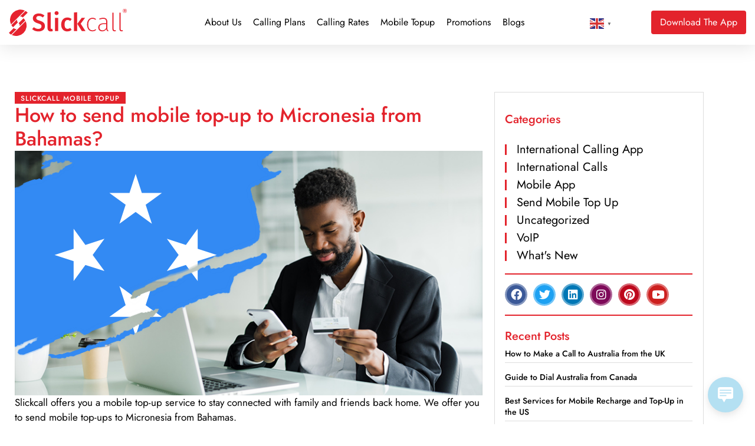

--- FILE ---
content_type: text/css; charset=utf-8
request_url: https://slickcall.com/wp-content/uploads/elementor/css/post-5077.css
body_size: 758
content:
.elementor-kit-5077{--e-global-color-primary:#E3232C;--e-global-color-secondary:#000000;--e-global-color-text:#000000;--e-global-color-accent:#E3232C;--e-global-typography-primary-font-family:"Jost";--e-global-typography-primary-font-weight:500;--e-global-typography-secondary-font-family:"Jost";--e-global-typography-secondary-font-weight:500;--e-global-typography-text-font-family:"Jost";--e-global-typography-text-font-size:17px;--e-global-typography-text-font-weight:400;--e-global-typography-accent-font-family:"Jost";--e-global-typography-accent-font-weight:500;font-family:"Jost", Sans-serif;font-size:17px;}.elementor-kit-5077 button,.elementor-kit-5077 input[type="button"],.elementor-kit-5077 input[type="submit"],.elementor-kit-5077 .elementor-button{background-color:#E3232C;color:#FFFFFF;}.elementor-kit-5077 button:hover,.elementor-kit-5077 button:focus,.elementor-kit-5077 input[type="button"]:hover,.elementor-kit-5077 input[type="button"]:focus,.elementor-kit-5077 input[type="submit"]:hover,.elementor-kit-5077 input[type="submit"]:focus,.elementor-kit-5077 .elementor-button:hover,.elementor-kit-5077 .elementor-button:focus{background-color:var( --e-global-color-secondary );color:#FFFFFF;}.elementor-kit-5077 e-page-transition{background-color:#FFBC7D;}.elementor-kit-5077 a{color:var( --e-global-color-secondary );}.elementor-kit-5077 a:hover{color:var( --e-global-color-accent );}.elementor-kit-5077 h1{color:var( --e-global-color-primary );font-family:"Jost", Sans-serif;font-size:50px;font-weight:400;text-transform:none;line-height:50px;}.elementor-kit-5077 h2{color:var( --e-global-color-primary );font-family:"Jost", Sans-serif;font-size:40px;font-weight:500;text-transform:none;line-height:50px;}.elementor-kit-5077 h3{color:var( --e-global-color-primary );font-family:"Jost", Sans-serif;font-size:34px;text-transform:none;line-height:40px;}.elementor-kit-5077 h4{color:var( --e-global-color-primary );font-family:"Jost", Sans-serif;font-size:28px;line-height:34px;}.elementor-kit-5077 h5{color:var( --e-global-color-primary );font-family:"Jost", Sans-serif;font-size:22px;line-height:30px;}.elementor-kit-5077 h6{color:var( --e-global-color-primary );font-family:"Jost", Sans-serif;font-size:18px;line-height:30px;}.elementor-kit-5077 input:not([type="button"]):not([type="submit"]),.elementor-kit-5077 textarea,.elementor-kit-5077 .elementor-field-textual{box-shadow:0px 0px 20px -6px rgba(0, 0, 0, 0.35);border-style:solid;border-width:1px 1px 1px 1px;border-color:#EEEEEE;border-radius:5px 5px 5px 5px;}.elementor-section.elementor-section-boxed > .elementor-container{max-width:1250px;}.e-con{--container-max-width:1250px;}.elementor-widget:not(:last-child){margin-block-end:20px;}.elementor-element{--widgets-spacing:20px 20px;--widgets-spacing-row:20px;--widgets-spacing-column:20px;}{}h1.entry-title{display:var(--page-title-display);}@media(max-width:1024px){.elementor-kit-5077 h2{font-size:30px;line-height:1.3em;}.elementor-kit-5077 h3{font-size:26px;line-height:1.3em;}.elementor-kit-5077 h4{font-size:24px;line-height:1.3em;}.elementor-kit-5077 h5{font-size:22px;line-height:1.3em;}.elementor-section.elementor-section-boxed > .elementor-container{max-width:1024px;}.e-con{--container-max-width:1024px;}}@media(max-width:767px){.elementor-kit-5077 h1{font-size:30px;line-height:1.3em;}.elementor-kit-5077 h2{font-size:28px;line-height:1.3em;}.elementor-kit-5077 h3{font-size:24px;line-height:1.3em;}.elementor-kit-5077 h4{font-size:22px;line-height:1.3em;}.elementor-section.elementor-section-boxed > .elementor-container{max-width:767px;}.e-con{--container-max-width:767px;}}

--- FILE ---
content_type: text/css; charset=utf-8
request_url: https://slickcall.com/wp-content/uploads/elementor/css/post-3928.css
body_size: 846
content:
.elementor-3928 .elementor-element.elementor-element-e1f193d{--display:flex;--flex-direction:row;--container-widget-width:initial;--container-widget-height:100%;--container-widget-flex-grow:1;--container-widget-align-self:stretch;--flex-wrap-mobile:wrap;--gap:5% 5%;--row-gap:5%;--column-gap:5%;--padding-top:70px;--padding-bottom:42px;--padding-left:0px;--padding-right:0px;}.elementor-3928 .elementor-element.elementor-element-603a654{--display:flex;--flex-direction:column;--container-widget-width:100%;--container-widget-height:initial;--container-widget-flex-grow:0;--container-widget-align-self:initial;--flex-wrap-mobile:wrap;}.elementor-widget-heading .elementor-heading-title{font-family:var( --e-global-typography-primary-font-family ), Sans-serif;font-weight:var( --e-global-typography-primary-font-weight );color:var( --e-global-color-primary );}.elementor-3928 .elementor-element.elementor-element-38ae4d1 > .elementor-widget-container{background-color:#E3232C;padding:5px 10px 3px 10px;}.elementor-3928 .elementor-element.elementor-element-38ae4d1.elementor-element{--align-self:flex-start;}.elementor-3928 .elementor-element.elementor-element-38ae4d1 .elementor-heading-title{font-family:"Jost", Sans-serif;font-size:12px;font-weight:500;letter-spacing:1px;color:#FFFFFF;}.elementor-3928 .elementor-element.elementor-element-ad56758 .elementor-heading-title{font-family:"Jost", Sans-serif;font-size:34px;font-weight:500;line-height:40px;}.elementor-widget-image .widget-image-caption{color:var( --e-global-color-text );font-family:var( --e-global-typography-text-font-family ), Sans-serif;font-size:var( --e-global-typography-text-font-size );font-weight:var( --e-global-typography-text-font-weight );}.elementor-3928 .elementor-element.elementor-element-f4d00a1{text-align:start;}.elementor-widget-text-editor{font-family:var( --e-global-typography-text-font-family ), Sans-serif;font-size:var( --e-global-typography-text-font-size );font-weight:var( --e-global-typography-text-font-weight );color:var( --e-global-color-text );}.elementor-widget-text-editor.elementor-drop-cap-view-stacked .elementor-drop-cap{background-color:var( --e-global-color-primary );}.elementor-widget-text-editor.elementor-drop-cap-view-framed .elementor-drop-cap, .elementor-widget-text-editor.elementor-drop-cap-view-default .elementor-drop-cap{color:var( --e-global-color-primary );border-color:var( --e-global-color-primary );}.elementor-3928 .elementor-element.elementor-element-8543e10 .elementor-heading-title{font-family:"Jost", Sans-serif;font-size:26px;font-weight:500;}.elementor-3928 .elementor-element.elementor-element-d9eae9f .elementor-heading-title{font-family:"Jost", Sans-serif;font-size:26px;font-weight:500;}.elementor-3928 .elementor-element.elementor-element-4c443e0 .elementor-heading-title{font-family:"Jost", Sans-serif;font-size:26px;font-weight:500;}.elementor-3928 .elementor-element.elementor-element-2310917 .elementor-heading-title{font-family:"Jost", Sans-serif;font-size:26px;font-weight:500;}.elementor-3928 .elementor-element.elementor-element-99b6555 .elementor-heading-title{font-family:"Jost", Sans-serif;font-size:26px;font-weight:500;}.elementor-3928 .elementor-element.elementor-element-714fc9e{--display:flex;--flex-direction:column;--container-widget-width:100%;--container-widget-height:initial;--container-widget-flex-grow:0;--container-widget-align-self:initial;--flex-wrap-mobile:wrap;--padding-top:0px;--padding-bottom:0px;--padding-left:0px;--padding-right:0px;--z-index:1;}.elementor-3928 .elementor-element.elementor-element-714fc9e:not(.elementor-motion-effects-element-type-background), .elementor-3928 .elementor-element.elementor-element-714fc9e > .elementor-motion-effects-container > .elementor-motion-effects-layer{background-color:#FFFFFF;}.elementor-3928 .elementor-element.elementor-element-3a13f69 > .elementor-widget-container{padding:0px 0px 0px 0px;}@media(max-width:1024px){.elementor-3928 .elementor-element.elementor-element-e1f193d{--gap:0% 0%;--row-gap:0%;--column-gap:0%;}.elementor-widget-image .widget-image-caption{font-size:var( --e-global-typography-text-font-size );}.elementor-widget-text-editor{font-size:var( --e-global-typography-text-font-size );}}@media(max-width:767px){.elementor-3928 .elementor-element.elementor-element-e1f193d{--padding-top:20px;--padding-bottom:20px;--padding-left:20px;--padding-right:20px;}.elementor-widget-image .widget-image-caption{font-size:var( --e-global-typography-text-font-size );}.elementor-widget-text-editor{font-size:var( --e-global-typography-text-font-size );}}@media(min-width:768px){.elementor-3928 .elementor-element.elementor-element-603a654{--width:65%;}.elementor-3928 .elementor-element.elementor-element-714fc9e{--width:30%;}}@media(max-width:1024px) and (min-width:768px){.elementor-3928 .elementor-element.elementor-element-714fc9e{--width:37%;}}

--- FILE ---
content_type: text/css; charset=utf-8
request_url: https://slickcall.com/wp-content/uploads/elementor/css/post-6106.css
body_size: 2530
content:
.elementor-6106 .elementor-element.elementor-element-1d73791{--display:flex;--flex-direction:column;--container-widget-width:calc( ( 1 - var( --container-widget-flex-grow ) ) * 100% );--container-widget-height:initial;--container-widget-flex-grow:0;--container-widget-align-self:initial;--flex-wrap-mobile:wrap;--align-items:center;--gap:0px 0px;--row-gap:0px;--column-gap:0px;--flex-wrap:wrap;box-shadow:0px 5px 30px 0px rgba(0,0,0,0.1);--padding-top:0%;--padding-bottom:0%;--padding-left:0%;--padding-right:0%;--z-index:10;}.elementor-6106 .elementor-element.elementor-element-857a7e0{--display:flex;--flex-direction:row;--container-widget-width:calc( ( 1 - var( --container-widget-flex-grow ) ) * 100% );--container-widget-height:100%;--container-widget-flex-grow:1;--container-widget-align-self:stretch;--flex-wrap-mobile:wrap;--justify-content:space-between;--align-items:center;--gap:10px 10px;--row-gap:10px;--column-gap:10px;--margin-top:0px;--margin-bottom:0px;--margin-left:0px;--margin-right:0px;--padding-top:15px;--padding-bottom:15px;--padding-left:12px;--padding-right:12px;}.elementor-6106 .elementor-element.elementor-element-857a7e0:not(.elementor-motion-effects-element-type-background), .elementor-6106 .elementor-element.elementor-element-857a7e0 > .elementor-motion-effects-container > .elementor-motion-effects-layer{background-color:#ffffff;}.elementor-widget-image .widget-image-caption{color:var( --e-global-color-text );font-family:var( --e-global-typography-text-font-family ), Sans-serif;font-size:var( --e-global-typography-text-font-size );font-weight:var( --e-global-typography-text-font-weight );}.elementor-6106 .elementor-element.elementor-element-f4610ed{text-align:start;}.elementor-6106 .elementor-element.elementor-element-f4610ed img{width:200px;max-width:200%;height:46px;object-fit:contain;object-position:center center;}.elementor-widget-nav-menu .elementor-nav-menu .elementor-item{font-family:var( --e-global-typography-primary-font-family ), Sans-serif;font-weight:var( --e-global-typography-primary-font-weight );}.elementor-widget-nav-menu .elementor-nav-menu--main .elementor-item{color:var( --e-global-color-text );fill:var( --e-global-color-text );}.elementor-widget-nav-menu .elementor-nav-menu--main .elementor-item:hover,
					.elementor-widget-nav-menu .elementor-nav-menu--main .elementor-item.elementor-item-active,
					.elementor-widget-nav-menu .elementor-nav-menu--main .elementor-item.highlighted,
					.elementor-widget-nav-menu .elementor-nav-menu--main .elementor-item:focus{color:var( --e-global-color-accent );fill:var( --e-global-color-accent );}.elementor-widget-nav-menu .elementor-nav-menu--main:not(.e--pointer-framed) .elementor-item:before,
					.elementor-widget-nav-menu .elementor-nav-menu--main:not(.e--pointer-framed) .elementor-item:after{background-color:var( --e-global-color-accent );}.elementor-widget-nav-menu .e--pointer-framed .elementor-item:before,
					.elementor-widget-nav-menu .e--pointer-framed .elementor-item:after{border-color:var( --e-global-color-accent );}.elementor-widget-nav-menu{--e-nav-menu-divider-color:var( --e-global-color-text );}.elementor-widget-nav-menu .elementor-nav-menu--dropdown .elementor-item, .elementor-widget-nav-menu .elementor-nav-menu--dropdown  .elementor-sub-item{font-family:var( --e-global-typography-accent-font-family ), Sans-serif;font-weight:var( --e-global-typography-accent-font-weight );}.elementor-6106 .elementor-element.elementor-element-7a51901 > .elementor-widget-container{margin:0px 0px 0px 30px;}.elementor-6106 .elementor-element.elementor-element-7a51901 .elementor-menu-toggle{margin-left:auto;background-color:#ffffff;}.elementor-6106 .elementor-element.elementor-element-7a51901 .elementor-nav-menu .elementor-item{font-size:16px;font-weight:400;text-transform:capitalize;}.elementor-6106 .elementor-element.elementor-element-7a51901 .elementor-nav-menu--main .elementor-item{color:#000000;fill:#000000;padding-left:0px;padding-right:0px;}.elementor-6106 .elementor-element.elementor-element-7a51901 .elementor-nav-menu--main .elementor-item:hover,
					.elementor-6106 .elementor-element.elementor-element-7a51901 .elementor-nav-menu--main .elementor-item.elementor-item-active,
					.elementor-6106 .elementor-element.elementor-element-7a51901 .elementor-nav-menu--main .elementor-item.highlighted,
					.elementor-6106 .elementor-element.elementor-element-7a51901 .elementor-nav-menu--main .elementor-item:focus{color:var( --e-global-color-primary );fill:var( --e-global-color-primary );}.elementor-6106 .elementor-element.elementor-element-7a51901 .elementor-nav-menu--main .elementor-item.elementor-item-active{color:var( --e-global-color-primary );}.elementor-6106 .elementor-element.elementor-element-7a51901 .e--pointer-framed .elementor-item:before{border-width:0px;}.elementor-6106 .elementor-element.elementor-element-7a51901 .e--pointer-framed.e--animation-draw .elementor-item:before{border-width:0 0 0px 0px;}.elementor-6106 .elementor-element.elementor-element-7a51901 .e--pointer-framed.e--animation-draw .elementor-item:after{border-width:0px 0px 0 0;}.elementor-6106 .elementor-element.elementor-element-7a51901 .e--pointer-framed.e--animation-corners .elementor-item:before{border-width:0px 0 0 0px;}.elementor-6106 .elementor-element.elementor-element-7a51901 .e--pointer-framed.e--animation-corners .elementor-item:after{border-width:0 0px 0px 0;}.elementor-6106 .elementor-element.elementor-element-7a51901 .e--pointer-underline .elementor-item:after,
					 .elementor-6106 .elementor-element.elementor-element-7a51901 .e--pointer-overline .elementor-item:before,
					 .elementor-6106 .elementor-element.elementor-element-7a51901 .e--pointer-double-line .elementor-item:before,
					 .elementor-6106 .elementor-element.elementor-element-7a51901 .e--pointer-double-line .elementor-item:after{height:0px;}.elementor-6106 .elementor-element.elementor-element-7a51901{--e-nav-menu-horizontal-menu-item-margin:calc( 20px / 2 );}.elementor-6106 .elementor-element.elementor-element-7a51901 .elementor-nav-menu--main:not(.elementor-nav-menu--layout-horizontal) .elementor-nav-menu > li:not(:last-child){margin-bottom:20px;}.elementor-6106 .elementor-element.elementor-element-7a51901 .elementor-nav-menu--dropdown a, .elementor-6106 .elementor-element.elementor-element-7a51901 .elementor-menu-toggle{color:#16163f;fill:#16163f;}.elementor-6106 .elementor-element.elementor-element-7a51901 .elementor-nav-menu--dropdown a:hover,
					.elementor-6106 .elementor-element.elementor-element-7a51901 .elementor-nav-menu--dropdown a:focus,
					.elementor-6106 .elementor-element.elementor-element-7a51901 .elementor-nav-menu--dropdown a.elementor-item-active,
					.elementor-6106 .elementor-element.elementor-element-7a51901 .elementor-nav-menu--dropdown a.highlighted,
					.elementor-6106 .elementor-element.elementor-element-7a51901 .elementor-menu-toggle:hover,
					.elementor-6106 .elementor-element.elementor-element-7a51901 .elementor-menu-toggle:focus{color:#d3b574;}.elementor-6106 .elementor-element.elementor-element-7a51901 .elementor-nav-menu--dropdown a:hover,
					.elementor-6106 .elementor-element.elementor-element-7a51901 .elementor-nav-menu--dropdown a:focus,
					.elementor-6106 .elementor-element.elementor-element-7a51901 .elementor-nav-menu--dropdown a.elementor-item-active,
					.elementor-6106 .elementor-element.elementor-element-7a51901 .elementor-nav-menu--dropdown a.highlighted{background-color:rgba(0,0,0,0);}.elementor-6106 .elementor-element.elementor-element-7a51901 .elementor-nav-menu--dropdown a.elementor-item-active{color:#d3b574;background-color:rgba(0,0,0,0);}.elementor-6106 .elementor-element.elementor-element-7a51901 .elementor-nav-menu--dropdown .elementor-item, .elementor-6106 .elementor-element.elementor-element-7a51901 .elementor-nav-menu--dropdown  .elementor-sub-item{font-family:"Montserrat", Sans-serif;font-size:16px;font-weight:400;}.elementor-6106 .elementor-element.elementor-element-7a51901 .elementor-nav-menu--main .elementor-nav-menu--dropdown, .elementor-6106 .elementor-element.elementor-element-7a51901 .elementor-nav-menu__container.elementor-nav-menu--dropdown{box-shadow:0px 15px 20px 0px rgba(0,0,0,0.1);}.elementor-6106 .elementor-element.elementor-element-7a51901 .elementor-nav-menu--dropdown a{padding-left:10px;padding-right:10px;padding-top:20px;padding-bottom:20px;}.elementor-6106 .elementor-element.elementor-element-7a51901 .elementor-nav-menu--main > .elementor-nav-menu > li > .elementor-nav-menu--dropdown, .elementor-6106 .elementor-element.elementor-element-7a51901 .elementor-nav-menu__container.elementor-nav-menu--dropdown{margin-top:15px !important;}.elementor-6106 .elementor-element.elementor-element-7a51901 div.elementor-menu-toggle{color:#16163f;}.elementor-6106 .elementor-element.elementor-element-7a51901 div.elementor-menu-toggle svg{fill:#16163f;}.elementor-widget-text-editor{font-family:var( --e-global-typography-text-font-family ), Sans-serif;font-size:var( --e-global-typography-text-font-size );font-weight:var( --e-global-typography-text-font-weight );color:var( --e-global-color-text );}.elementor-widget-text-editor.elementor-drop-cap-view-stacked .elementor-drop-cap{background-color:var( --e-global-color-primary );}.elementor-widget-text-editor.elementor-drop-cap-view-framed .elementor-drop-cap, .elementor-widget-text-editor.elementor-drop-cap-view-default .elementor-drop-cap{color:var( --e-global-color-primary );border-color:var( --e-global-color-primary );}.elementor-6106 .elementor-element.elementor-element-4385c91{width:auto;max-width:auto;text-align:end;font-family:"Jost", Sans-serif;font-size:17px;font-weight:400;}.elementor-6106 .elementor-element.elementor-element-4385c91 > .elementor-widget-container{margin:0px -40px 0px 0px;}.elementor-6106 .elementor-element.elementor-element-4385c91.elementor-element{--align-self:center;}.elementor-widget-button .elementor-button{background-color:var( --e-global-color-accent );font-family:var( --e-global-typography-accent-font-family ), Sans-serif;font-weight:var( --e-global-typography-accent-font-weight );}.elementor-6106 .elementor-element.elementor-element-b736047 .elementor-button{background-color:var( --e-global-color-primary );font-size:16px;font-weight:400;text-transform:capitalize;fill:#FFFFFF;color:#FFFFFF;border-radius:5px 5px 5px 5px;padding:12px 15px 12px 15px;}.elementor-6106 .elementor-element.elementor-element-b736047 .elementor-button:hover, .elementor-6106 .elementor-element.elementor-element-b736047 .elementor-button:focus{background-color:var( --e-global-color-secondary );color:#FFFFFF;border-color:var( --e-global-color-secondary );}.elementor-6106 .elementor-element.elementor-element-b736047{width:auto;max-width:auto;}.elementor-6106 .elementor-element.elementor-element-b736047.elementor-element{--flex-grow:0;--flex-shrink:1;}.elementor-6106 .elementor-element.elementor-element-b736047 .elementor-button:hover svg, .elementor-6106 .elementor-element.elementor-element-b736047 .elementor-button:focus svg{fill:#FFFFFF;}.elementor-6106 .elementor-element.elementor-element-f4887b9{--display:flex;--flex-direction:row;--container-widget-width:initial;--container-widget-height:100%;--container-widget-flex-grow:1;--container-widget-align-self:stretch;--flex-wrap-mobile:wrap;--gap:0px 0px;--row-gap:0px;--column-gap:0px;border-style:solid;--border-style:solid;border-color:#DDDDDD;--border-color:#DDDDDD;box-shadow:0px 5px 30px 0px rgba(0, 0, 0, 0.1);}.elementor-6106 .elementor-element.elementor-element-f4887b9:not(.elementor-motion-effects-element-type-background), .elementor-6106 .elementor-element.elementor-element-f4887b9 > .elementor-motion-effects-container > .elementor-motion-effects-layer{background-color:#FFFFFF;}.elementor-6106 .elementor-element.elementor-element-30accaa{--display:flex;--flex-direction:column;--container-widget-width:100%;--container-widget-height:initial;--container-widget-flex-grow:0;--container-widget-align-self:initial;--flex-wrap-mobile:wrap;}.elementor-6106 .elementor-element.elementor-element-f63ca8e > .elementor-widget-container{margin:0px 0px 0px 30px;}.elementor-6106 .elementor-element.elementor-element-f63ca8e .elementor-menu-toggle{margin-right:auto;background-color:#ffffff;}.elementor-6106 .elementor-element.elementor-element-f63ca8e .elementor-nav-menu .elementor-item{font-size:16px;font-weight:400;text-transform:capitalize;}.elementor-6106 .elementor-element.elementor-element-f63ca8e .elementor-nav-menu--main .elementor-item:hover,
					.elementor-6106 .elementor-element.elementor-element-f63ca8e .elementor-nav-menu--main .elementor-item.elementor-item-active,
					.elementor-6106 .elementor-element.elementor-element-f63ca8e .elementor-nav-menu--main .elementor-item.highlighted,
					.elementor-6106 .elementor-element.elementor-element-f63ca8e .elementor-nav-menu--main .elementor-item:focus{color:var( --e-global-color-primary );fill:var( --e-global-color-primary );}.elementor-6106 .elementor-element.elementor-element-f63ca8e .elementor-nav-menu--main .elementor-item.elementor-item-active{color:var( --e-global-color-primary );}.elementor-6106 .elementor-element.elementor-element-f63ca8e .e--pointer-framed .elementor-item:before{border-width:0px;}.elementor-6106 .elementor-element.elementor-element-f63ca8e .e--pointer-framed.e--animation-draw .elementor-item:before{border-width:0 0 0px 0px;}.elementor-6106 .elementor-element.elementor-element-f63ca8e .e--pointer-framed.e--animation-draw .elementor-item:after{border-width:0px 0px 0 0;}.elementor-6106 .elementor-element.elementor-element-f63ca8e .e--pointer-framed.e--animation-corners .elementor-item:before{border-width:0px 0 0 0px;}.elementor-6106 .elementor-element.elementor-element-f63ca8e .e--pointer-framed.e--animation-corners .elementor-item:after{border-width:0 0px 0px 0;}.elementor-6106 .elementor-element.elementor-element-f63ca8e .e--pointer-underline .elementor-item:after,
					 .elementor-6106 .elementor-element.elementor-element-f63ca8e .e--pointer-overline .elementor-item:before,
					 .elementor-6106 .elementor-element.elementor-element-f63ca8e .e--pointer-double-line .elementor-item:before,
					 .elementor-6106 .elementor-element.elementor-element-f63ca8e .e--pointer-double-line .elementor-item:after{height:0px;}.elementor-6106 .elementor-element.elementor-element-f63ca8e .elementor-nav-menu--main .elementor-item{padding-left:0px;padding-right:0px;}.elementor-6106 .elementor-element.elementor-element-f63ca8e{--e-nav-menu-horizontal-menu-item-margin:calc( 30px / 2 );}.elementor-6106 .elementor-element.elementor-element-f63ca8e .elementor-nav-menu--main:not(.elementor-nav-menu--layout-horizontal) .elementor-nav-menu > li:not(:last-child){margin-bottom:30px;}.elementor-6106 .elementor-element.elementor-element-f63ca8e .elementor-nav-menu--dropdown a, .elementor-6106 .elementor-element.elementor-element-f63ca8e .elementor-menu-toggle{color:#16163f;fill:#16163f;}.elementor-6106 .elementor-element.elementor-element-f63ca8e .elementor-nav-menu--dropdown a:hover,
					.elementor-6106 .elementor-element.elementor-element-f63ca8e .elementor-nav-menu--dropdown a:focus,
					.elementor-6106 .elementor-element.elementor-element-f63ca8e .elementor-nav-menu--dropdown a.elementor-item-active,
					.elementor-6106 .elementor-element.elementor-element-f63ca8e .elementor-nav-menu--dropdown a.highlighted,
					.elementor-6106 .elementor-element.elementor-element-f63ca8e .elementor-menu-toggle:hover,
					.elementor-6106 .elementor-element.elementor-element-f63ca8e .elementor-menu-toggle:focus{color:var( --e-global-color-primary );}.elementor-6106 .elementor-element.elementor-element-f63ca8e .elementor-nav-menu--dropdown a:hover,
					.elementor-6106 .elementor-element.elementor-element-f63ca8e .elementor-nav-menu--dropdown a:focus,
					.elementor-6106 .elementor-element.elementor-element-f63ca8e .elementor-nav-menu--dropdown a.elementor-item-active,
					.elementor-6106 .elementor-element.elementor-element-f63ca8e .elementor-nav-menu--dropdown a.highlighted{background-color:rgba(0,0,0,0);}.elementor-6106 .elementor-element.elementor-element-f63ca8e .elementor-nav-menu--dropdown a.elementor-item-active{color:var( --e-global-color-primary );background-color:rgba(0,0,0,0);}.elementor-6106 .elementor-element.elementor-element-f63ca8e .elementor-nav-menu--dropdown .elementor-item, .elementor-6106 .elementor-element.elementor-element-f63ca8e .elementor-nav-menu--dropdown  .elementor-sub-item{font-family:"Montserrat", Sans-serif;font-size:16px;font-weight:400;}.elementor-6106 .elementor-element.elementor-element-f63ca8e .elementor-nav-menu--main .elementor-nav-menu--dropdown, .elementor-6106 .elementor-element.elementor-element-f63ca8e .elementor-nav-menu__container.elementor-nav-menu--dropdown{box-shadow:0px 15px 20px 0px rgba(0,0,0,0.1);}.elementor-6106 .elementor-element.elementor-element-f63ca8e .elementor-nav-menu--dropdown a{padding-left:10px;padding-right:10px;padding-top:20px;padding-bottom:20px;}.elementor-6106 .elementor-element.elementor-element-f63ca8e .elementor-nav-menu--dropdown li:not(:last-child){border-style:solid;border-color:#DDDDDD;border-bottom-width:1px;}.elementor-6106 .elementor-element.elementor-element-f63ca8e .elementor-nav-menu--main > .elementor-nav-menu > li > .elementor-nav-menu--dropdown, .elementor-6106 .elementor-element.elementor-element-f63ca8e .elementor-nav-menu__container.elementor-nav-menu--dropdown{margin-top:15px !important;}.elementor-6106 .elementor-element.elementor-element-f63ca8e div.elementor-menu-toggle{color:#16163f;}.elementor-6106 .elementor-element.elementor-element-f63ca8e div.elementor-menu-toggle svg{fill:#16163f;}.elementor-6106 .elementor-element.elementor-element-133d03d{--display:flex;--flex-direction:column;--container-widget-width:100%;--container-widget-height:initial;--container-widget-flex-grow:0;--container-widget-align-self:initial;--flex-wrap-mobile:wrap;}.elementor-6106 .elementor-element.elementor-element-133d03d.e-con{--flex-grow:0;--flex-shrink:0;}.elementor-6106 .elementor-element.elementor-element-2a286b9{text-align:start;}.elementor-6106 .elementor-element.elementor-element-2a286b9 img{width:200px;max-width:200%;height:46px;object-fit:contain;object-position:center center;}.elementor-6106 .elementor-element.elementor-element-d074f1d{--display:flex;--flex-direction:column;--container-widget-width:100%;--container-widget-height:initial;--container-widget-flex-grow:0;--container-widget-align-self:initial;--flex-wrap-mobile:wrap;}.elementor-6106 .elementor-element.elementor-element-d074f1d.e-con{--flex-grow:0;--flex-shrink:0;}.elementor-6106 .elementor-element.elementor-element-b021c89{font-family:"Jost", Sans-serif;font-size:17px;font-weight:400;}.elementor-theme-builder-content-area{height:400px;}.elementor-location-header:before, .elementor-location-footer:before{content:"";display:table;clear:both;}@media(max-width:1024px){.elementor-6106 .elementor-element.elementor-element-857a7e0{--padding-top:20px;--padding-bottom:20px;--padding-left:15px;--padding-right:15px;}.elementor-widget-image .widget-image-caption{font-size:var( --e-global-typography-text-font-size );}.elementor-6106 .elementor-element.elementor-element-f4610ed > .elementor-widget-container{padding:0px 90px 0px 0px;}.elementor-6106 .elementor-element.elementor-element-f4610ed img{width:133px;}.elementor-6106 .elementor-element.elementor-element-7a51901 .elementor-nav-menu--main > .elementor-nav-menu > li > .elementor-nav-menu--dropdown, .elementor-6106 .elementor-element.elementor-element-7a51901 .elementor-nav-menu__container.elementor-nav-menu--dropdown{margin-top:20px !important;}.elementor-widget-text-editor{font-size:var( --e-global-typography-text-font-size );}.elementor-6106 .elementor-element.elementor-element-f4887b9{--align-items:center;--container-widget-width:calc( ( 1 - var( --container-widget-flex-grow ) ) * 100% );border-width:0px 0px 1px 0px;--border-top-width:0px;--border-right-width:0px;--border-bottom-width:1px;--border-left-width:0px;}.elementor-6106 .elementor-element.elementor-element-f63ca8e > .elementor-widget-container{margin:0px 0px 0px 0px;}.elementor-6106 .elementor-element.elementor-element-f63ca8e .elementor-nav-menu--main > .elementor-nav-menu > li > .elementor-nav-menu--dropdown, .elementor-6106 .elementor-element.elementor-element-f63ca8e .elementor-nav-menu__container.elementor-nav-menu--dropdown{margin-top:20px !important;}.elementor-6106 .elementor-element.elementor-element-2a286b9 > .elementor-widget-container{padding:0px 90px 0px 0px;}.elementor-6106 .elementor-element.elementor-element-2a286b9 img{width:133px;}}@media(max-width:767px){.elementor-widget-image .widget-image-caption{font-size:var( --e-global-typography-text-font-size );}.elementor-6106 .elementor-element.elementor-element-f4610ed > .elementor-widget-container{padding:0px 0px 0px 0px;}.elementor-6106 .elementor-element.elementor-element-f4610ed img{width:150px;}.elementor-6106 .elementor-element.elementor-element-7a51901 .elementor-nav-menu--dropdown .elementor-item, .elementor-6106 .elementor-element.elementor-element-7a51901 .elementor-nav-menu--dropdown  .elementor-sub-item{font-size:16px;}.elementor-6106 .elementor-element.elementor-element-7a51901 .elementor-nav-menu--dropdown a{padding-top:24px;padding-bottom:24px;}.elementor-6106 .elementor-element.elementor-element-7a51901 .elementor-nav-menu--main > .elementor-nav-menu > li > .elementor-nav-menu--dropdown, .elementor-6106 .elementor-element.elementor-element-7a51901 .elementor-nav-menu__container.elementor-nav-menu--dropdown{margin-top:20px !important;}.elementor-widget-text-editor{font-size:var( --e-global-typography-text-font-size );}.elementor-6106 .elementor-element.elementor-element-b736047 .elementor-button{font-size:13px;padding:15px 20px 15px 20px;}.elementor-6106 .elementor-element.elementor-element-f4887b9{--flex-direction:row;--container-widget-width:calc( ( 1 - var( --container-widget-flex-grow ) ) * 100% );--container-widget-height:100%;--container-widget-flex-grow:1;--container-widget-align-self:stretch;--flex-wrap-mobile:wrap;--align-items:center;border-width:0px 0px 1px 0px;--border-top-width:0px;--border-right-width:0px;--border-bottom-width:1px;--border-left-width:0px;--padding-top:10px;--padding-bottom:10px;--padding-left:20px;--padding-right:20px;}.elementor-6106 .elementor-element.elementor-element-30accaa{--width:15%;--flex-direction:column;--container-widget-width:calc( ( 1 - var( --container-widget-flex-grow ) ) * 100% );--container-widget-height:initial;--container-widget-flex-grow:0;--container-widget-align-self:initial;--flex-wrap-mobile:wrap;--align-items:flex-end;--padding-top:0px;--padding-bottom:0px;--padding-left:0px;--padding-right:0px;}.elementor-6106 .elementor-element.elementor-element-30accaa.e-con{--order:99999 /* order end hack */;}.elementor-6106 .elementor-element.elementor-element-f63ca8e > .elementor-widget-container{margin:0px 0px 0px 0px;}.elementor-6106 .elementor-element.elementor-element-f63ca8e.elementor-element{--flex-grow:1;--flex-shrink:0;}.elementor-6106 .elementor-element.elementor-element-f63ca8e .elementor-nav-menu--dropdown .elementor-item, .elementor-6106 .elementor-element.elementor-element-f63ca8e .elementor-nav-menu--dropdown  .elementor-sub-item{font-size:14px;}.elementor-6106 .elementor-element.elementor-element-f63ca8e .elementor-nav-menu--dropdown a{padding-left:20px;padding-right:20px;padding-top:10px;padding-bottom:10px;}.elementor-6106 .elementor-element.elementor-element-f63ca8e .elementor-nav-menu--main > .elementor-nav-menu > li > .elementor-nav-menu--dropdown, .elementor-6106 .elementor-element.elementor-element-f63ca8e .elementor-nav-menu__container.elementor-nav-menu--dropdown{margin-top:15px !important;}.elementor-6106 .elementor-element.elementor-element-133d03d{--width:50%;--flex-direction:column;--container-widget-width:100%;--container-widget-height:initial;--container-widget-flex-grow:0;--container-widget-align-self:initial;--flex-wrap-mobile:wrap;--padding-top:0px;--padding-bottom:0px;--padding-left:0px;--padding-right:0px;}.elementor-6106 .elementor-element.elementor-element-2a286b9 > .elementor-widget-container{padding:0px 0px 0px 0px;}.elementor-6106 .elementor-element.elementor-element-2a286b9 img{width:150px;}.elementor-6106 .elementor-element.elementor-element-d074f1d{--width:35%;--flex-direction:column;--container-widget-width:100%;--container-widget-height:initial;--container-widget-flex-grow:0;--container-widget-align-self:initial;--flex-wrap-mobile:wrap;--padding-top:0px;--padding-bottom:0px;--padding-left:0px;--padding-right:0px;}.elementor-6106 .elementor-element.elementor-element-b021c89{text-align:end;}}@media(min-width:768px){.elementor-6106 .elementor-element.elementor-element-30accaa{--width:25%;}.elementor-6106 .elementor-element.elementor-element-133d03d{--width:50%;}.elementor-6106 .elementor-element.elementor-element-d074f1d{--width:25%;}}@media(max-width:1024px) and (min-width:768px){.elementor-6106 .elementor-element.elementor-element-30accaa{--width:7%;}.elementor-6106 .elementor-element.elementor-element-133d03d{--width:84%;}.elementor-6106 .elementor-element.elementor-element-d074f1d{--width:9%;}}/* Start custom CSS for container, class: .elementor-element-f4887b9 */header .gtranslate_wrapper .gt_switcher-popup img + span {
    display: none;
}/* End custom CSS */

--- FILE ---
content_type: text/css; charset=utf-8
request_url: https://slickcall.com/wp-content/uploads/elementor/css/post-5706.css
body_size: 2771
content:
.elementor-5706 .elementor-element.elementor-element-151d1c3{--display:flex;--gap:0px 0px;--row-gap:0px;--column-gap:0px;--padding-top:88px;--padding-bottom:10px;--padding-left:0px;--padding-right:0px;}.elementor-5706 .elementor-element.elementor-element-151d1c3:not(.elementor-motion-effects-element-type-background), .elementor-5706 .elementor-element.elementor-element-151d1c3 > .elementor-motion-effects-container > .elementor-motion-effects-layer{background-color:#1A1A1A;}.elementor-5706 .elementor-element.elementor-element-8c67030{--display:flex;--flex-direction:row;--container-widget-width:initial;--container-widget-height:100%;--container-widget-flex-grow:1;--container-widget-align-self:stretch;--flex-wrap-mobile:wrap;--padding-top:0px;--padding-bottom:0px;--padding-left:0px;--padding-right:0px;}.elementor-5706 .elementor-element.elementor-element-501ac8b{--display:flex;--align-items:flex-start;--container-widget-width:calc( ( 1 - var( --container-widget-flex-grow ) ) * 100% );}.elementor-5706 .elementor-element.elementor-element-501ac8b.e-con{--flex-grow:0;--flex-shrink:0;}.elementor-widget-image .widget-image-caption{color:var( --e-global-color-text );font-family:var( --e-global-typography-text-font-family ), Sans-serif;font-size:var( --e-global-typography-text-font-size );font-weight:var( --e-global-typography-text-font-weight );}.elementor-5706 .elementor-element.elementor-element-ccca754{text-align:start;}.elementor-5706 .elementor-element.elementor-element-ccca754 img{width:70%;}.elementor-5706 .elementor-element.elementor-element-02bb2d3 > .elementor-widget-container{margin:6px 0px 0px 0px;}.elementor-widget-icon-list .elementor-icon-list-item:not(:last-child):after{border-color:var( --e-global-color-text );}.elementor-widget-icon-list .elementor-icon-list-icon i{color:var( --e-global-color-primary );}.elementor-widget-icon-list .elementor-icon-list-icon svg{fill:var( --e-global-color-primary );}.elementor-widget-icon-list .elementor-icon-list-item > .elementor-icon-list-text, .elementor-widget-icon-list .elementor-icon-list-item > a{font-family:var( --e-global-typography-text-font-family ), Sans-serif;font-size:var( --e-global-typography-text-font-size );font-weight:var( --e-global-typography-text-font-weight );}.elementor-widget-icon-list .elementor-icon-list-text{color:var( --e-global-color-secondary );}.elementor-5706 .elementor-element.elementor-element-22b4c94{width:100%;max-width:100%;--e-icon-list-icon-size:14px;--icon-vertical-offset:0px;}.elementor-5706 .elementor-element.elementor-element-22b4c94 .elementor-icon-list-items:not(.elementor-inline-items) .elementor-icon-list-item:not(:last-child){padding-block-end:calc(20px/2);}.elementor-5706 .elementor-element.elementor-element-22b4c94 .elementor-icon-list-items:not(.elementor-inline-items) .elementor-icon-list-item:not(:first-child){margin-block-start:calc(20px/2);}.elementor-5706 .elementor-element.elementor-element-22b4c94 .elementor-icon-list-items.elementor-inline-items .elementor-icon-list-item{margin-inline:calc(20px/2);}.elementor-5706 .elementor-element.elementor-element-22b4c94 .elementor-icon-list-items.elementor-inline-items{margin-inline:calc(-20px/2);}.elementor-5706 .elementor-element.elementor-element-22b4c94 .elementor-icon-list-items.elementor-inline-items .elementor-icon-list-item:after{inset-inline-end:calc(-20px/2);}.elementor-5706 .elementor-element.elementor-element-22b4c94 .elementor-icon-list-item:not(:last-child):after{content:"";width:100%;border-color:#313131;}.elementor-5706 .elementor-element.elementor-element-22b4c94 .elementor-icon-list-items:not(.elementor-inline-items) .elementor-icon-list-item:not(:last-child):after{border-block-start-style:dashed;border-block-start-width:1px;}.elementor-5706 .elementor-element.elementor-element-22b4c94 .elementor-icon-list-items.elementor-inline-items .elementor-icon-list-item:not(:last-child):after{border-inline-start-style:dashed;}.elementor-5706 .elementor-element.elementor-element-22b4c94 .elementor-inline-items .elementor-icon-list-item:not(:last-child):after{border-inline-start-width:1px;}.elementor-5706 .elementor-element.elementor-element-22b4c94 .elementor-icon-list-icon i{transition:color 0.3s;}.elementor-5706 .elementor-element.elementor-element-22b4c94 .elementor-icon-list-icon svg{transition:fill 0.3s;}.elementor-5706 .elementor-element.elementor-element-22b4c94 .elementor-icon-list-item > .elementor-icon-list-text, .elementor-5706 .elementor-element.elementor-element-22b4c94 .elementor-icon-list-item > a{font-family:"Jost", Sans-serif;font-weight:400;}.elementor-5706 .elementor-element.elementor-element-22b4c94 .elementor-icon-list-text{color:#FFFFFF;transition:color 0.3s;}.elementor-5706 .elementor-element.elementor-element-d191b8f{--display:flex;}.elementor-widget-heading .elementor-heading-title{font-family:var( --e-global-typography-primary-font-family ), Sans-serif;font-weight:var( --e-global-typography-primary-font-weight );color:var( --e-global-color-primary );}.elementor-5706 .elementor-element.elementor-element-f44f296 > .elementor-widget-container{padding:0px 0px 15px 0px;border-style:solid;border-width:0px 0px 1px 0px;border-color:#313131;}.elementor-5706 .elementor-element.elementor-element-f44f296 .elementor-heading-title{font-family:"Jost", Sans-serif;font-size:20px;font-weight:500;color:#FFFFFF;}.elementor-widget-nav-menu .elementor-nav-menu .elementor-item{font-family:var( --e-global-typography-primary-font-family ), Sans-serif;font-weight:var( --e-global-typography-primary-font-weight );}.elementor-widget-nav-menu .elementor-nav-menu--main .elementor-item{color:var( --e-global-color-text );fill:var( --e-global-color-text );}.elementor-widget-nav-menu .elementor-nav-menu--main .elementor-item:hover,
					.elementor-widget-nav-menu .elementor-nav-menu--main .elementor-item.elementor-item-active,
					.elementor-widget-nav-menu .elementor-nav-menu--main .elementor-item.highlighted,
					.elementor-widget-nav-menu .elementor-nav-menu--main .elementor-item:focus{color:var( --e-global-color-accent );fill:var( --e-global-color-accent );}.elementor-widget-nav-menu .elementor-nav-menu--main:not(.e--pointer-framed) .elementor-item:before,
					.elementor-widget-nav-menu .elementor-nav-menu--main:not(.e--pointer-framed) .elementor-item:after{background-color:var( --e-global-color-accent );}.elementor-widget-nav-menu .e--pointer-framed .elementor-item:before,
					.elementor-widget-nav-menu .e--pointer-framed .elementor-item:after{border-color:var( --e-global-color-accent );}.elementor-widget-nav-menu{--e-nav-menu-divider-color:var( --e-global-color-text );}.elementor-widget-nav-menu .elementor-nav-menu--dropdown .elementor-item, .elementor-widget-nav-menu .elementor-nav-menu--dropdown  .elementor-sub-item{font-family:var( --e-global-typography-accent-font-family ), Sans-serif;font-weight:var( --e-global-typography-accent-font-weight );}.elementor-5706 .elementor-element.elementor-element-3778a98 .elementor-nav-menu .elementor-item{font-family:"Jost", Sans-serif;font-weight:300;}.elementor-5706 .elementor-element.elementor-element-3778a98 .elementor-nav-menu--main .elementor-item{color:#FFFFFF;fill:#FFFFFF;padding-left:0px;padding-right:0px;}.elementor-5706 .elementor-element.elementor-element-f170123{--display:flex;}.elementor-5706 .elementor-element.elementor-element-7ac9776 > .elementor-widget-container{padding:0px 0px 15px 0px;border-style:solid;border-width:0px 0px 1px 0px;border-color:#313131;}.elementor-5706 .elementor-element.elementor-element-7ac9776 .elementor-heading-title{font-family:"Jost", Sans-serif;font-size:20px;font-weight:500;color:#FFFFFF;}.elementor-5706 .elementor-element.elementor-element-7f9f04a .elementor-nav-menu .elementor-item{font-family:"Jost", Sans-serif;font-weight:300;}.elementor-5706 .elementor-element.elementor-element-7f9f04a .elementor-nav-menu--main .elementor-item{color:#FFFFFF;fill:#FFFFFF;padding-left:0px;padding-right:0px;}.elementor-5706 .elementor-element.elementor-element-e917e86{--display:flex;}.elementor-5706 .elementor-element.elementor-element-80f0791 > .elementor-widget-container{padding:0px 0px 15px 0px;border-style:solid;border-width:0px 0px 1px 0px;border-color:#313131;}.elementor-5706 .elementor-element.elementor-element-80f0791 .elementor-heading-title{font-family:"Jost", Sans-serif;font-size:20px;font-weight:500;color:#FFFFFF;}.elementor-5706 .elementor-element.elementor-element-7d0e0ff .elementor-nav-menu .elementor-item{font-family:"Jost", Sans-serif;font-weight:300;}.elementor-5706 .elementor-element.elementor-element-7d0e0ff .elementor-nav-menu--main .elementor-item{color:#FFFFFF;fill:#FFFFFF;padding-left:0px;padding-right:0px;}.elementor-5706 .elementor-element.elementor-element-9fca42f{--display:flex;--flex-direction:row;--container-widget-width:initial;--container-widget-height:100%;--container-widget-flex-grow:1;--container-widget-align-self:stretch;--flex-wrap-mobile:wrap;--margin-top:30px;--margin-bottom:0px;--margin-left:0px;--margin-right:0px;}.elementor-5706 .elementor-element.elementor-element-bbe175b{--display:flex;--padding-top:0px;--padding-bottom:0px;--padding-left:0px;--padding-right:0px;}.elementor-5706 .elementor-element.elementor-element-bbe175b.e-con{--flex-grow:0;--flex-shrink:0;}.elementor-5706 .elementor-element.elementor-element-afad594 > .elementor-widget-container{padding:0px 0px 15px 0px;border-style:solid;border-width:0px 0px 1px 0px;border-color:#313131;}.elementor-5706 .elementor-element.elementor-element-afad594 .elementor-heading-title{font-family:"Jost", Sans-serif;font-size:20px;font-weight:500;color:#FFFFFF;}.elementor-widget-form .elementor-field-group > label, .elementor-widget-form .elementor-field-subgroup label{color:var( --e-global-color-text );}.elementor-widget-form .elementor-field-group > label{font-family:var( --e-global-typography-text-font-family ), Sans-serif;font-size:var( --e-global-typography-text-font-size );font-weight:var( --e-global-typography-text-font-weight );}.elementor-widget-form .elementor-field-type-html{color:var( --e-global-color-text );font-family:var( --e-global-typography-text-font-family ), Sans-serif;font-size:var( --e-global-typography-text-font-size );font-weight:var( --e-global-typography-text-font-weight );}.elementor-widget-form .elementor-field-group .elementor-field{color:var( --e-global-color-text );}.elementor-widget-form .elementor-field-group .elementor-field, .elementor-widget-form .elementor-field-subgroup label{font-family:var( --e-global-typography-text-font-family ), Sans-serif;font-size:var( --e-global-typography-text-font-size );font-weight:var( --e-global-typography-text-font-weight );}.elementor-widget-form .elementor-button{font-family:var( --e-global-typography-accent-font-family ), Sans-serif;font-weight:var( --e-global-typography-accent-font-weight );}.elementor-widget-form .e-form__buttons__wrapper__button-next{background-color:var( --e-global-color-accent );}.elementor-widget-form .elementor-button[type="submit"]{background-color:var( --e-global-color-accent );}.elementor-widget-form .e-form__buttons__wrapper__button-previous{background-color:var( --e-global-color-accent );}.elementor-widget-form .elementor-message{font-family:var( --e-global-typography-text-font-family ), Sans-serif;font-size:var( --e-global-typography-text-font-size );font-weight:var( --e-global-typography-text-font-weight );}.elementor-widget-form .e-form__indicators__indicator, .elementor-widget-form .e-form__indicators__indicator__label{font-family:var( --e-global-typography-accent-font-family ), Sans-serif;font-weight:var( --e-global-typography-accent-font-weight );}.elementor-widget-form{--e-form-steps-indicator-inactive-primary-color:var( --e-global-color-text );--e-form-steps-indicator-active-primary-color:var( --e-global-color-accent );--e-form-steps-indicator-completed-primary-color:var( --e-global-color-accent );--e-form-steps-indicator-progress-color:var( --e-global-color-accent );--e-form-steps-indicator-progress-background-color:var( --e-global-color-text );--e-form-steps-indicator-progress-meter-color:var( --e-global-color-text );}.elementor-widget-form .e-form__indicators__indicator__progress__meter{font-family:var( --e-global-typography-accent-font-family ), Sans-serif;font-weight:var( --e-global-typography-accent-font-weight );}.elementor-5706 .elementor-element.elementor-element-b1f3184 .elementor-field-group{padding-right:calc( 10px/2 );padding-left:calc( 10px/2 );margin-bottom:10px;}.elementor-5706 .elementor-element.elementor-element-b1f3184 .elementor-form-fields-wrapper{margin-left:calc( -10px/2 );margin-right:calc( -10px/2 );margin-bottom:-10px;}.elementor-5706 .elementor-element.elementor-element-b1f3184 .elementor-field-group.recaptcha_v3-bottomleft, .elementor-5706 .elementor-element.elementor-element-b1f3184 .elementor-field-group.recaptcha_v3-bottomright{margin-bottom:0;}body.rtl .elementor-5706 .elementor-element.elementor-element-b1f3184 .elementor-labels-inline .elementor-field-group > label{padding-left:0px;}body:not(.rtl) .elementor-5706 .elementor-element.elementor-element-b1f3184 .elementor-labels-inline .elementor-field-group > label{padding-right:0px;}body .elementor-5706 .elementor-element.elementor-element-b1f3184 .elementor-labels-above .elementor-field-group > label{padding-bottom:0px;}.elementor-5706 .elementor-element.elementor-element-b1f3184 .elementor-field-type-html{padding-bottom:0px;}.elementor-5706 .elementor-element.elementor-element-b1f3184 .elementor-field-group .elementor-field:not(.elementor-select-wrapper){background-color:#ffffff;}.elementor-5706 .elementor-element.elementor-element-b1f3184 .elementor-field-group .elementor-select-wrapper select{background-color:#ffffff;}.elementor-5706 .elementor-element.elementor-element-b1f3184 .e-form__buttons__wrapper__button-next{color:#ffffff;}.elementor-5706 .elementor-element.elementor-element-b1f3184 .elementor-button[type="submit"]{color:#ffffff;}.elementor-5706 .elementor-element.elementor-element-b1f3184 .elementor-button[type="submit"] svg *{fill:#ffffff;}.elementor-5706 .elementor-element.elementor-element-b1f3184 .e-form__buttons__wrapper__button-previous{color:#ffffff;}.elementor-5706 .elementor-element.elementor-element-b1f3184 .e-form__buttons__wrapper__button-next:hover{color:#ffffff;}.elementor-5706 .elementor-element.elementor-element-b1f3184 .elementor-button[type="submit"]:hover{color:#ffffff;}.elementor-5706 .elementor-element.elementor-element-b1f3184 .elementor-button[type="submit"]:hover svg *{fill:#ffffff;}.elementor-5706 .elementor-element.elementor-element-b1f3184 .e-form__buttons__wrapper__button-previous:hover{color:#ffffff;}.elementor-5706 .elementor-element.elementor-element-b1f3184{--e-form-steps-indicators-spacing:20px;--e-form-steps-indicator-padding:30px;--e-form-steps-indicator-inactive-secondary-color:#ffffff;--e-form-steps-indicator-active-secondary-color:#ffffff;--e-form-steps-indicator-completed-secondary-color:#ffffff;--e-form-steps-divider-width:1px;--e-form-steps-divider-gap:10px;}.elementor-5706 .elementor-element.elementor-element-cac541e{--display:flex;--padding-top:0px;--padding-bottom:0px;--padding-left:0px;--padding-right:0px;}.elementor-5706 .elementor-element.elementor-element-cac541e.e-con{--flex-grow:0;--flex-shrink:0;}.elementor-5706 .elementor-element.elementor-element-99d709e{--display:flex;--padding-top:0px;--padding-bottom:0px;--padding-left:0px;--padding-right:0px;}.elementor-5706 .elementor-element.elementor-element-e0b8ebe > .elementor-widget-container{padding:0px 0px 15px 0px;border-style:solid;border-width:0px 0px 1px 0px;border-color:#313131;}.elementor-5706 .elementor-element.elementor-element-e0b8ebe .elementor-heading-title{font-family:"Jost", Sans-serif;font-size:20px;font-weight:500;color:#FFFFFF;}.elementor-5706 .elementor-element.elementor-element-17d024e .elementor-repeater-item-c57d663.elementor-social-icon{background-color:#7E0A59;}.elementor-5706 .elementor-element.elementor-element-17d024e{--grid-template-columns:repeat(0, auto);--icon-size:17.5px;--grid-column-gap:5px;--grid-row-gap:5px;}.elementor-5706 .elementor-element.elementor-element-17d024e .elementor-widget-container{text-align:left;}.elementor-5706 .elementor-element.elementor-element-17d024e .elementor-social-icon{border-style:solid;border-width:3px 3px 3px 3px;border-color:#FFFFFF5E;}.elementor-5706 .elementor-element.elementor-element-3621349{--display:flex;--flex-direction:row;--container-widget-width:calc( ( 1 - var( --container-widget-flex-grow ) ) * 100% );--container-widget-height:100%;--container-widget-flex-grow:1;--container-widget-align-self:stretch;--flex-wrap-mobile:wrap;--align-items:center;border-style:solid;--border-style:solid;border-width:1px 0px 0px 0px;--border-top-width:1px;--border-right-width:0px;--border-bottom-width:0px;--border-left-width:0px;border-color:#313131;--border-color:#313131;--margin-top:80px;--margin-bottom:0px;--margin-left:0px;--margin-right:0px;--padding-top:30px;--padding-bottom:30px;--padding-left:10px;--padding-right:10px;}.elementor-5706 .elementor-element.elementor-element-94b68ee{--display:flex;--padding-top:0px;--padding-bottom:0px;--padding-left:0px;--padding-right:0px;}.elementor-widget-text-editor{font-family:var( --e-global-typography-text-font-family ), Sans-serif;font-size:var( --e-global-typography-text-font-size );font-weight:var( --e-global-typography-text-font-weight );color:var( --e-global-color-text );}.elementor-widget-text-editor.elementor-drop-cap-view-stacked .elementor-drop-cap{background-color:var( --e-global-color-primary );}.elementor-widget-text-editor.elementor-drop-cap-view-framed .elementor-drop-cap, .elementor-widget-text-editor.elementor-drop-cap-view-default .elementor-drop-cap{color:var( --e-global-color-primary );border-color:var( --e-global-color-primary );}.elementor-5706 .elementor-element.elementor-element-f580dac{color:#FFFFFF;}.elementor-5706 .elementor-element.elementor-element-561596b{--display:flex;--padding-top:0px;--padding-bottom:0px;--padding-left:0px;--padding-right:0px;}.elementor-5706 .elementor-element.elementor-element-7fd9a5e{text-align:end;}.elementor-5706 .elementor-element.elementor-element-7fd9a5e img{max-width:300px;}.elementor-theme-builder-content-area{height:400px;}.elementor-location-header:before, .elementor-location-footer:before{content:"";display:table;clear:both;}@media(max-width:1024px){.elementor-5706 .elementor-element.elementor-element-151d1c3{--padding-top:60px;--padding-bottom:25px;--padding-left:20px;--padding-right:20px;}.elementor-5706 .elementor-element.elementor-element-8c67030{--flex-direction:row;--container-widget-width:initial;--container-widget-height:100%;--container-widget-flex-grow:1;--container-widget-align-self:stretch;--flex-wrap-mobile:wrap;}.elementor-widget-image .widget-image-caption{font-size:var( --e-global-typography-text-font-size );}.elementor-widget-icon-list .elementor-icon-list-item > .elementor-icon-list-text, .elementor-widget-icon-list .elementor-icon-list-item > a{font-size:var( --e-global-typography-text-font-size );}.elementor-5706 .elementor-element.elementor-element-3778a98 .elementor-nav-menu .elementor-item{font-size:14px;}.elementor-5706 .elementor-element.elementor-element-7f9f04a .elementor-nav-menu .elementor-item{font-size:14px;}.elementor-5706 .elementor-element.elementor-element-7d0e0ff .elementor-nav-menu .elementor-item{font-size:14px;}.elementor-5706 .elementor-element.elementor-element-9fca42f{--flex-direction:row;--container-widget-width:initial;--container-widget-height:100%;--container-widget-flex-grow:1;--container-widget-align-self:stretch;--flex-wrap-mobile:wrap;--margin-top:40px;--margin-bottom:0px;--margin-left:0px;--margin-right:0px;}.elementor-widget-form .elementor-field-group > label{font-size:var( --e-global-typography-text-font-size );}.elementor-widget-form .elementor-field-type-html{font-size:var( --e-global-typography-text-font-size );}.elementor-widget-form .elementor-field-group .elementor-field, .elementor-widget-form .elementor-field-subgroup label{font-size:var( --e-global-typography-text-font-size );}.elementor-widget-form .elementor-message{font-size:var( --e-global-typography-text-font-size );}.elementor-widget-text-editor{font-size:var( --e-global-typography-text-font-size );}}@media(max-width:767px){.elementor-5706 .elementor-element.elementor-element-151d1c3{--padding-top:30px;--padding-bottom:20px;--padding-left:15px;--padding-right:15px;}.elementor-widget-image .widget-image-caption{font-size:var( --e-global-typography-text-font-size );}.elementor-widget-icon-list .elementor-icon-list-item > .elementor-icon-list-text, .elementor-widget-icon-list .elementor-icon-list-item > a{font-size:var( --e-global-typography-text-font-size );}.elementor-widget-form .elementor-field-group > label{font-size:var( --e-global-typography-text-font-size );}.elementor-widget-form .elementor-field-type-html{font-size:var( --e-global-typography-text-font-size );}.elementor-widget-form .elementor-field-group .elementor-field, .elementor-widget-form .elementor-field-subgroup label{font-size:var( --e-global-typography-text-font-size );}.elementor-widget-form .elementor-message{font-size:var( --e-global-typography-text-font-size );}.elementor-widget-text-editor{font-size:var( --e-global-typography-text-font-size );}}@media(min-width:768px){.elementor-5706 .elementor-element.elementor-element-8c67030{--width:100%;}.elementor-5706 .elementor-element.elementor-element-501ac8b{--width:25%;}.elementor-5706 .elementor-element.elementor-element-9fca42f{--width:100%;}.elementor-5706 .elementor-element.elementor-element-bbe175b{--width:33.787%;}.elementor-5706 .elementor-element.elementor-element-cac541e{--width:40.531%;}.elementor-5706 .elementor-element.elementor-element-3621349{--width:100%;}}@media(max-width:1024px) and (min-width:768px){.elementor-5706 .elementor-element.elementor-element-501ac8b{--width:278px;}.elementor-5706 .elementor-element.elementor-element-d191b8f{--content-width:100%;}.elementor-5706 .elementor-element.elementor-element-f170123{--content-width:100%;}.elementor-5706 .elementor-element.elementor-element-e917e86{--content-width:10020%;}.elementor-5706 .elementor-element.elementor-element-bbe175b{--width:50%;}.elementor-5706 .elementor-element.elementor-element-cac541e{--width:14%;}.elementor-5706 .elementor-element.elementor-element-99d709e{--content-width:100%;}}/* Start custom CSS for shortcode, class: .elementor-element-02bb2d3 */.text-light p {
    color: #ffffff;
}/* End custom CSS */
/* Start custom CSS for container, class: .elementor-element-9fca42f */footer .elementor-field-type-submit {
    width: 25% !important;
}
footer .elementor-field-group-email {
    display: inline-flex;
    width: 75% !important;
}
 footer .elementor-field-group-email {
    width: 65% !important;
}/* End custom CSS */
/* Start custom CSS for container, class: .elementor-element-151d1c3 */.widgettitle .elementor-widget-container p:before {
    content: "";
    background: #e3232c;
    height: 3px;
    width: 30%;
    position: absolute;
    bottom: -1px;
}
footer .elementor-nav-menu li {
    border-bottom: 1px dashed #313131;
}

@media (max-width: 767px) {
.widgettitle .elementor-widget-container p:before {
    bottom: -17px;
}
.widgettitle .elementor-widget-container p {
    position: relative;
}
}/* End custom CSS */

--- FILE ---
content_type: image/svg+xml
request_url: https://slickcall.com/wp-content/uploads/2022/11/slick-red.svg
body_size: 1803
content:
<?xml version="1.0" encoding="UTF-8"?> <svg xmlns="http://www.w3.org/2000/svg" viewBox="0 0 1015.77 233.89"><defs><style>.cls-1,.cls-2{fill:#e6232f;}.cls-1{fill-rule:evenodd;}</style></defs><title>slick-red</title><g id="Layer_2" data-name="Layer 2"><g id="Layer_1-2" data-name="Layer 1"><path class="cls-1" d="M66.9,174.61A30.16,30.16,0,0,1,41.75,166L0,207.76a89.51,89.51,0,0,0,19.16,14.59Z"></path><path class="cls-1" d="M140.8,100.71a88.86,88.86,0,0,0-14.59-19.16L84.46,123.3a30.13,30.13,0,0,1,8.6,25.14Z"></path><path class="cls-1" d="M126.21,207.76a89.28,89.28,0,0,0,17.65-101.15L84.46,166l-59.4,59.4A89.29,89.29,0,0,0,126.21,207.76Z"></path><path class="cls-1" d="M68.9,92.16a30.14,30.14,0,0,0,8.61,25.14L35.75,159.05a89.51,89.51,0,0,1-14.59-19.16Z"></path><path class="cls-1" d="M142.8,18.25A89.51,89.51,0,0,1,162,32.84L120.21,74.6A30.14,30.14,0,0,0,95.07,66Z"></path><path class="cls-1" d="M35.75,32.84A89.29,89.29,0,0,1,136.91,15.2L77.51,74.6,18.11,134A89.29,89.29,0,0,1,35.75,32.84Z"></path><path class="cls-1" d="M971.25,194.11a29,29,0,0,0,11.83-2.8l-2.8-7.52a23.75,23.75,0,0,1-7.95,1.5q-9.68,0-9.68-11.61V32.4l-9.89,1.29V174.11C952.76,187.66,960.28,194.11,971.25,194.11Z"></path><path class="cls-1" d="M910.82,194.11a28.94,28.94,0,0,0,11.83-2.8l-2.79-7.52a23.86,23.86,0,0,1-8,1.5q-9.67,0-9.68-11.61V32.4l-9.89,1.29V174.11C892.33,187.66,899.86,194.11,910.82,194.11Z"></path><path class="cls-1" d="M848.46,167.44V112.18c0-22.58-11-34.84-35.91-34.84-11.4,0-22.15,2.58-34.19,7.31l2.79,8c11-4.3,21.08-6.67,30.54-6.67,19.57,0,26.88,8.6,26.88,26.88v11.83h-23c-27.74,0-45.59,12.69-45.59,35.91,0,20,12.9,33.55,34.41,33.55,15.48,0,27.31-6.67,35.48-19.79,1.07,12.26,6.45,17.42,15.7,19.79l2.36-7.1c-6.23-2.36-9.46-6.23-9.46-19.57Zm-42.79,18.28c-15.7,0-25.16-9.24-25.16-25.37,0-18.93,13.55-28,36.56-28h21.5v32C831.47,178,820.94,185.72,805.67,185.72Z"></path><path class="cls-1" d="M720.3,77.34c-28.39,0-46.88,22.79-46.88,58.92,0,36.56,18.7,57.85,47.09,57.85a46,46,0,0,0,31.4-12l-5.16-6.67c-7.53,6.24-15.49,9.89-26.24,9.89-21.5,0-36.56-15.91-36.56-49,0-33.54,15.27-50.32,36.78-50.32a37.19,37.19,0,0,1,25.16,9l5.16-6.66C741.8,80.57,732.55,77.34,720.3,77.34Z"></path><polygon class="cls-1" points="656.43 77.98 627.4 77.98 589.33 129.6 628.47 191.74 660.08 191.74 618.58 128.09 656.43 77.98"></polygon><polygon class="cls-1" points="588.26 29.39 560.73 32.4 560.73 191.74 588.26 191.74 588.26 29.39"></polygon><path class="cls-1" d="M503.75,74.76c-32.69,0-53.12,24.73-53.12,61.07S471.06,195,504,195a56.08,56.08,0,0,0,36.77-13.12l-12.25-17.42c-8.39,5.38-14.41,8.17-23,8.17-15.49,0-25.59-9.67-25.59-37.2,0-27.31,9.67-38.92,25.59-38.92,8.6,0,15.48,2.58,23,8.17l12.25-16.56C530,78.85,518.58,74.76,503.75,74.76Z"></path><rect class="cls-2" x="397.3" y="77.99" width="27.53" height="113.76"></rect><path class="cls-1" d="M410.85,20.35c-10.11,0-17.21,7.31-17.21,16.78,0,9.24,7.1,16.56,17.21,16.56,10.32,0,17.42-7.32,17.42-16.56C428.27,27.66,421.17,20.35,410.85,20.35Z"></path><path class="cls-1" d="M360.74,195A45.1,45.1,0,0,0,379,191.1l-5.81-19.36a19.12,19.12,0,0,1-6.45,1.08c-4.51,0-6.45-2.58-6.45-8V29.39l-27.52,3V165.72C332.79,184.43,343.32,195,360.74,195Z"></path><path class="cls-1" d="M257.09,39.92c-29.25,0-50.53,16.35-50.53,41.08,0,22.58,13.54,35.05,44.72,44.72,23.23,7.1,29.47,12.69,29.47,25.16,0,14.41-11.4,22.15-27.31,22.15-15.49,0-27.32-5.59-38.28-14.83l-14.63,16.34c12.26,12,29.9,20.43,53.55,20.43,35.48,0,56.34-18.92,56.34-45.59,0-28-18.06-38.71-44.08-46.88C241.61,94.76,235.8,90,235.8,79.28c0-11.62,9.68-17.64,23-17.64,12.26,0,22.58,3.87,33.33,12.69l14-16.13C293.22,46.37,278.81,39.92,257.09,39.92Z"></path><path class="cls-1" d="M1003.35,26.91l-3.82-5.52h-4.22v5.52h-4.58V7.1h8.57a10.9,10.9,0,0,1,4.57.88,6.71,6.71,0,0,1,3,2.49,6.84,6.84,0,0,1,1,3.82,6.49,6.49,0,0,1-4.08,6.25l4.44,6.37Zm-.09-12.62a3.11,3.11,0,0,0-1.07-2.56,4.78,4.78,0,0,0-3.14-.9h-3.74v6.91h3.74a4.72,4.72,0,0,0,3.14-.91A3.12,3.12,0,0,0,1003.26,14.29Z"></path><path class="cls-1" d="M998.77,0a17,17,0,1,1-17,17,17,17,0,0,1,17-17Zm0,1.32A15.69,15.69,0,1,0,1014.45,17,15.68,15.68,0,0,0,998.77,1.32Z"></path><path class="cls-1" d="M998.77,1.11A15.9,15.9,0,1,1,982.88,17,15.89,15.89,0,0,1,998.77,1.11Zm0,1.24A14.66,14.66,0,1,0,1013.43,17,14.65,14.65,0,0,0,998.77,2.35Z"></path></g></g></svg> 